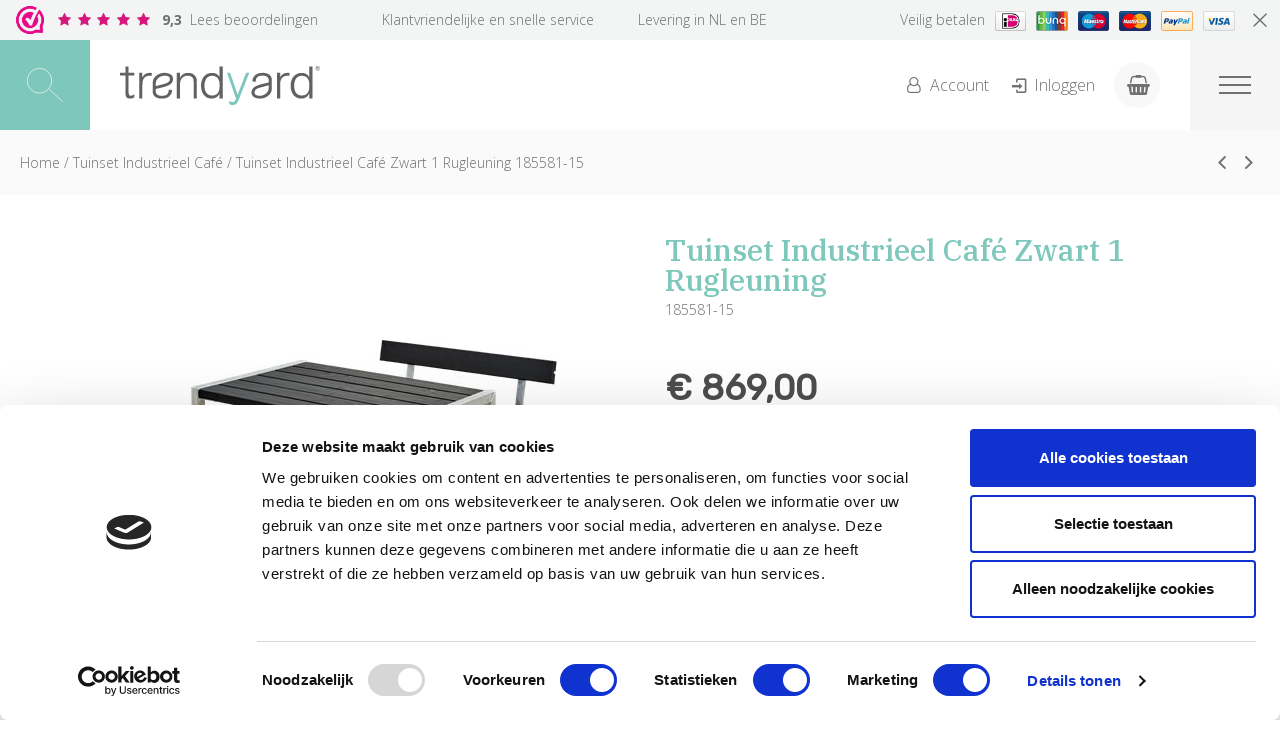

--- FILE ---
content_type: text/html; charset=utf-8
request_url: https://www.trendyard.nl/nl/tuinset-industrieel-cafe-zwart-1-rugleuning
body_size: 11472
content:
<!DOCTYPE html>
<html dir="ltr" lang="nl" xml:lang="nl">
<head>
	
	<!--
	******************************************************************
	 TRENDYARD 2020
	 Ontwerp	: ISZO Visueel - www.iszovisueel.nl 
	 Techniek	: d-engine - www.d-engine.nl
	******************************************************************
	-->
	
	<title>Tuinset Industrieel Café Zwart 1 Rugleuning | Picknicktafel 120 CM</title>
	<base href="https://www.trendyard.nl/" />
	<meta charset="utf-8">
	<meta name="viewport" content="width=device-width, initial-scale=1.0">
	<meta name="google-site-verification" content="CQNohcF_XP4knAhiPB4eImRuKDYJ-ySlJ3dC-rUSM-U" />
	
	<meta name="description" content="Deze tuinset industrieel Café zwart hout met z'n hoekige stalen onderstel en strakke design is een picknicktafel compact 120 cm met losse picknickbanken en perfect om neer te zetten op een balkon, terras en in een wat kleinere (stads)tuin." />
	<meta name="keywords" content="tuinset, industrieel, hout, geïmpregneerd, cafe, picknickset, picknicktafel, 120 CM, modern, stalen frame, staal, compact, smal, balkon, groen, zwart, grijs bruin" />
	<link href="https://www.trendyard.nl/nl/tuinset-industrieel-cafe-zwart-1-rugleuning" rel="canonical" />

    <link href="https://fonts.googleapis.com/css2?family=IBM+Plex+Serif:wght@400;500&family=Open+Sans:wght@300;400;700&family=Rubik&display=swap" rel="stylesheet">

    <link rel="stylesheet" href="frontend/view/theme/trendyardv3/css/bootstrap.css" />
	
	<link rel="stylesheet" href="frontend/view/theme/trendyardv3/js/slick/slick.css" />
	<link rel="stylesheet" href="frontend/view/theme/trendyardv3/js/slick/slick-theme.css" type="text/css" />
	<link rel="stylesheet" href="frontend/view/theme/trendyardv3/js/aos/aos.css">
    <link rel="stylesheet" href="frontend/view/theme/trendyardv3/js/icheck/skins/square/aero.css">
	
	<link rel="stylesheet" href="frontend/view/theme/trendyardv3/js/colorbox/colorbox.css" />
	<link rel="stylesheet" href="frontend/view/theme/trendyardv3/css/screen.css?t=1769679874" />

    <script id="Cookiebot" src="https://consent.cookiebot.com/uc.js" data-cbid="d89efa32-5b72-4ca6-89a9-ec18d81ffeae" data-blockingmode="auto" type="text/javascript"></script>

	<script src="//ajax.googleapis.com/ajax/libs/jquery/3.1.1/jquery.min.js"></script>
	<script>window.jQuery || document.write('<script src="frontend/view/theme/trendyardv3/js/jquery.3.1.1.min.js"><\/script>')</script>
	<script type="text/javascript" src="frontend/view/theme/trendyardv3/js/aos/aos.js"></script>
	<script type="text/javascript" src="frontend/view/theme/trendyardv3/js/jcombined.js?t=1769679874"></script>
	<script type="text/javascript" src="frontend/view/theme/trendyardv3/js/jstuff.js?t=1769679874"></script>

    <!-- Start of  Zendesk Widget script -->
    <script id="ze-snippet" src="https://static.zdassets.com/ekr/snippet.js?key=3765b4fc-ef6b-464f-ac49-6ae5507ad328"> </script>
    <!-- End of  Zendesk Widget script -->

		<script type="text/javascript">
		var wait;
		var searchinput;
		
		$(document).ready(function(){
			$('#qsearch input').after('<div class="smartsearch"></div>').blur(function(){
				clearTimeout(wait);
				wait = setTimeout(hideSmartSearch, 200);
			}).keydown(function(e){
				if ($('.smartsearch-product').length && e.which == 38) {
					e.preventDefault();
					return false;
				}
			}).keyup(function(e){
				searchinput = $(this);
				if (!searchinput.val()) {
					clearTimeout(wait);
					wait = setTimeout(hideSmartSearch, 200);
				}
				if (e.which == 13 && $('.smartsearch-focus').length) {
					location = $('.smartsearch-focus').attr('href');
				}
				if (searchinput.val().replace(/^\s+|\s+$/g, '') && (e.which == 8 || (47 < e.which && e.which < 112) || e.which > 185)) {
					clearTimeout(wait);
					wait = setTimeout(showSmartSearch, 200);
				}
				if ($('.smartsearch-product').length && (e.which == 38 || e.which == 40)) {
					if (!$('.smartsearch-focus').length) {
						if (e.which == 38) $('.smartsearch-bottom').prev().addClass('smartsearch-focus');
						if (e.which == 40) $('.smartsearch-product:first-child').addClass('smartsearch-focus');
					} else {
						if (e.which == 38) $('.smartsearch-focus').removeClass('smartsearch-focus').prev('a').addClass('smartsearch-focus');
						if (e.which == 40) $('.smartsearch-focus').removeClass('smartsearch-focus').next('a').addClass('smartsearch-focus');
					}
				}
			});
		});
		
		function showSmartSearch() {
			searchinput.next().html('<div class="smartsearch-bottom smartsearch-loading"><img src="de_img/loader.gif" /></div>').show();
			$.ajax({
				url: 'index.php?route=module/smartsearch/smartsearch&search=' + encodeURIComponent(searchinput.val()),
				dataType: 'json',
				success: function(data) {
					
					var html = '';
					
					if (data.products.length) {
						for (i = 0; i < data.products.length; i++) {
							html += '<a class="smartsearch-product" href="' + data.products[i]['href'] + '&filter_keyword=' + encodeURIComponent(searchinput.val()) + '">';
															html += '<img src="' + data.products[i]['image'] + '" />';
														html += '<strong>' + data.products[i]['name'];
																						if (data.products[i]['price']) {
									var price = '<span style="color: #000000;' + (data.products[i]['special'] ? 'text-decoration: line-through' : '') + '">' + data.products[i]['price'] + '</span>';
									var special = (data.products[i]['special'] ? '<span style="color: #FF0000">' + data.products[i]['special'] + '</span>' : '');
									html += '<span style="float: right">' + price + ' ' + special + '</span>';
								}
														html += '</strong>';
														html += '<div class="info">' + data.products[i]['description'] + '</div>';
														html += '</a>';
						}
													html += '<div class="smartsearch-bottom"><a href="https://www.trendyard.nl/index.php?route=product/search&filter_keyword=' + encodeURIComponent(searchinput.val()) + '">Bekijk alle resultaten ('+ data.total +')</a></div>';
											} else {
						html = '<div class="smartsearch-bottom smartsearch-noresults">Geen resultaten</div>';
					}
					searchinput.next().html(html);
				}
			});
		}
		
		function hideSmartSearch() {
			$('.smartsearch').hide();
		}
	</script>
	
	<!--[if lt IE 9]>
	<script src="https://html5shim.googlecode.com/svn/trunk/html5.js"></script>
	<![endif]-->
	
	<meta property="og:type" content="Website" />
	<meta property="og:url" content="https://www.trendyard.nl/nl/tuinset-industrieel-cafe-zwart-1-rugleuning" />
	<meta property="og:image" content="https://www.trendyard.nl/assets/cache/data/merken/plusdk-tuinset-cafe/industriele-tuinset-cafe-zwart-1-rugleuning-trendyard-185581-15-max-w400.jpg" />
	<meta property="og:title" content="Tuinset Industrieel Café Zwart 1 Rugleuning | Picknicktafel 120 CM" />
	<meta property="og:description" content="Deze tuinset industrieel Café zwart hout met z'n hoekige stalen onderstel en strakke design is een picknicktafel compact 120 cm met losse picknickbanken en perfect om neer te zetten op een balkon, terras en in een wat kleinere (stads)tuin." />

	<link href="https://www.trendyard.nl/assets/data/algemeen/favicon-trendyard.gif" rel="icon" />


    <!-- Google tag (gtag.js) -->
    <script async src="https://www.googletagmanager.com/gtag/js?id=G-PWH2DNVZCG"></script>
    <script>
        window.dataLayer = window.dataLayer || [];
        function gtag(){dataLayer.push(arguments);}
        gtag('js', new Date());

        gtag('config', 'G-PWH2DNVZCG');
    </script>

</head>
<body class="shop tpl-product-product">

<div class="site-wrapper">
	
	<header class="site-header">
				<div class="top-bar header-notice">
			<div class="inner">
                <div class="webwinkelkeurmerk">
                    <span class="rating"><i class="icon-star"></i><i class="icon-star"></i><i class="icon-star"></i><i class="icon-star"></i><i class="icon-star"></i></span> <a href="https://www.webwinkelkeur.nl/webshop/Trendyard_2142/reviews" target="_blank"><strong>9,3</strong> Lees beoordelingen</a>
                </div>
				<a href="klantenservice/bestellen-levering-betalen" class="item usp">Klantvriendelijke en snelle service</a>
				<a href="klantenservice/bestellen-levering-betalen" class="item usp">Levering in NL en BE</a>
				<div class="item payments">
					<span>Veilig betalen</span>
					<img src="assets/paymentlogos/sisowideal.png" alt="iDeal" />
					<img src="assets/paymentlogos/sisowbunq.png" alt="Bunq" />
					<img src="assets/paymentlogos/sisowmaestro.png" alt="Maestro" />
					<img src="assets/paymentlogos/sisowmastercard.png" alt="Mastercard" />
					<img src="assets/paymentlogos/sisowpp.png" alt="Paypal" />
					<img src="assets/paymentlogos/sisowvisa.png" alt="Visa" />
				</div>
			</div>
			<a href="#" class="close-bar"><i class="icon-cancel"></i></a>
		</div>
				<div class="nav-bar">
			
			<a href="#" class="search-toggle js-search-toggle"></a>
			
			<a href="#" class="comp-logo"></a>
			
			<nav class="nav-std">
				<ul class="mainnav" id="mainnav">
	<li><a href="/nl/tuinaccessoires-1" >Tuinaccessoires </a>
		<ul>
			<li><a href="/nl/tuinaccessoires-1/opbergkasten-and-oppottafels" >Opbergkisten en Oppottafels </a></li>
			<li><a href="/nl/tuinaccessoires-1/plantenbakken" >Plantenbakken</a>
				<ul>
					<li><a href="/nl/tuinaccessoires-1/plantenbakken/houten-plantenbak-383" >Houten Plantenbak</a></li>
					<li><a href="/nl/tuinaccessoires-1/plantenbakken/houten-plantenbak" >Houten Plantenbak Op Wielen Cubic</a></li>
					<li><a href="/nl/tuinaccessoires-1/plantenbakken/plantenbak-modulair" >Houten Moestuinbak Pipe</a></li>
					<li><a href="/nl/tuinaccessoires-1/plantenbakken/ronde-houten-plantenbak-op-wielen" >Ronde Houten Plantenbak Op Wielen</a></li>
				</ul>
			</li>
			<li><a href="/nl/tuinaccessoires-1/tuinslangen-and-gieters" >Regenton en Compostvat</a></li>
			<li><a href="/nl/tuinaccessoires-1/deurmatten" >Deurmatten</a></li>
			<li><a href="/nl/tuinaccessoires-1/kliko-ombouw" >Airco en Kliko Ombouw</a></li>
			<li><a href="/nl/tuinaccessoires-1/haardhoutberging-382" >Haardhoutberging</a></li>
			<li><a href="/nl/tuinaccessoires-1/tuintrappen" >Tuintrappen</a></li>
			<li><a href="/nl/tuinaccessoires-1/trapbalken-tuintrap" >Trapbalken Tuintrap</a></li>
		</ul>
	</li>
	<li><a href="/nl/tuinafscheiding" >Tuinafscheiding</a>
		<ul>
			<li><a href="/nl/tuinafscheiding/houten-schutting" >Houten Schutting</a>
				<ul>
					<li><a href="/nl/tuinafscheiding/houten-schutting/zelfbouw-schutting-saga-thermowood" >Thermowood® Zelfbouw Schutting Saga </a></li>
					<li><a href="/nl/tuinafscheiding/houten-schutting/thermowood-tuinschermen-tokyo" >ThermoWood® Tuinschermen Tokyo</a></li>
					<li><a href="/nl/tuinafscheiding/houten-schutting/zwarte-tuinschermen-tokyo" >Zwarte Tuinschermen Tokyo</a></li>
					<li><a href="/nl/tuinafscheiding/houten-schutting/witte-tuinschermen-tokyo" >Witte Tuinschermen Tokyo</a></li>
					<li><a href="/nl/tuinafscheiding/houten-schutting/ombergrijze-tuinschermen-tokyo" >Ombergrijze Tuinschermen Tokyo</a></li>
					<li><a href="/nl/tuinafscheiding/houten-schutting/zwarte-tuinschermen-harmoni" >Zwarte Tuinschermen Harmoni</a></li>
					<li><a href="/nl/tuinafscheiding/houten-schutting/witte-tuinschermen-harmoni" >Witte Tuinschermen Harmoni</a></li>
					<li><a href="/nl/tuinafscheiding/houten-schutting/ombergrijze-tuinschermen-harmoni" >Ombergrijze Tuinschermen Harmoni</a></li>
					<li><a href="/nl/tuinafscheiding/houten-schutting/zwarte-tuinschermen-kyoto" >Zwarte Tuinschermen Kyoto</a></li>
					<li><a href="/nl/tuinafscheiding/houten-schutting/zwarte-tuinschermen-osaka" >Zwarte Tuinschermen Osaka </a></li>
					<li><a href="/nl/tuinafscheiding/houten-schutting/witte-tuinschermen-osaka" >Witte Tuinschermen Osaka</a></li>
					<li><a href="/nl/tuinafscheiding/houten-schutting/zwarte-tuinschermen-nagano" >Zwarte Tuinschermen Nagano</a></li>
					<li><a href="/nl/tuinafscheiding/houten-schutting/witte-tuinschermen-nagano" >Witte Tuinschermen Nagano</a></li>
					<li><a href="/nl/tuinafscheiding/houten-schutting/zwarte-tuinschermen-sendai" >Zwarte Tuinschermen Sendai</a></li>
					<li><a href="/nl/tuinafscheiding/houten-schutting/witte-tuinschermen-sendai" >Witte Tuinschermen Sendai</a></li>
					<li><a href="/nl/tuinafscheiding/houten-schutting/zwarte-tuinschermen-rustik" >Zwarte Tuinschermen Rustik</a></li>
					<li><a href="/nl/tuinafscheiding/houten-schutting/geimpregneerde-stapelrabat-schutting-klink" >Geïmpregneerde Stapelrabat Schutting Klink</a></li>
					<li><a href="/nl/tuinafscheiding/houten-schutting/zwarte-stapelrabat-schutting-klink" >Zwarte Stapelrabat Schutting Klink</a></li>
					<li><a href="/nl/tuinafscheiding/houten-schutting/zwarte-tuinschermen-decora" >Zwarte Tuinschermen Decora</a></li>
					<li><a href="/nl/tuinafscheiding/houten-schutting/witte-tuinschermen-decora" >Witte Tuinschermen Decora</a></li>
					<li><a href="/nl/tuinafscheiding/houten-schutting/zwarte-tuinschermen-nostalgi" >Zwarte Tuinschermen Nostalgi</a></li>
					<li><a href="/nl/tuinafscheiding/houten-schutting/witte-tuinschermen-nostalgi" >Witte Tuinschermen Nostalgi</a></li>
					<li><a href="/nl/tuinafscheiding/houten-schutting/zwarte-tuinschermen-silence" >Zwarte Tuinschermen Silence</a></li>
					<li><a href="/nl/tuinafscheiding/houten-schutting/geimpregneerde-tuinschermen-bergen" >Geimpregneerde Tuinschermen Bergen</a></li>
					<li><a href="/nl/tuinafscheiding/houten-schutting/geimpregneerde-tuinschermen-newline" >Geimpregneerde Tuinschermen Newline</a></li>
				</ul>
			</li>
			<li><a href="/nl/tuinafscheiding/houten-hekken-en-poorten" >Houten Hekken en Poorten</a>
				<ul>
					<li><a href="/nl/tuinafscheiding/houten-hekken-en-poorten/tuinhek-met-kruis" >Tuinhek Met Kruis</a></li>
					<li><a href="/nl/tuinafscheiding/houten-hekken-en-poorten/landelijk-tuinhek-ligno" >Landelijk Tuinhek Ligno</a></li>
					<li><a href="/nl/tuinafscheiding/houten-hekken-en-poorten/wit-houten-tuinhek-retro" >Wit Houten Tuinhek Retro</a></li>
					<li><a href="/nl/tuinafscheiding/houten-hekken-en-poorten/wit-houten-tuinhek-skagen-lux" >Wit Houten Tuinhek Skagen Lux</a></li>
					<li><a href="/nl/tuinafscheiding/houten-hekken-en-poorten/zwart-houten-tuinhek-country" >Zwart Houten Tuinhek Country</a></li>
					<li><a href="/nl/tuinafscheiding/houten-hekken-en-poorten/wit-houten-tuinhek-country" >Wit Houten Tuinhek Country</a></li>
					<li><a href="/nl/tuinafscheiding/houten-hekken-en-poorten/zwart-houten-tuinhek-linea" >Zwart Houten Tuinhek Linea</a></li>
					<li><a href="/nl/tuinafscheiding/houten-hekken-en-poorten/wit-houten-tuinhek-linea" >Wit Houten Tuinhek Linea</a></li>
					<li><a href="/nl/tuinafscheiding/houten-hekken-en-poorten/zwart-houten-tuinhek-vinesse" >Zwart Houten Tuinhek Vinesse</a></li>
					<li><a href="/nl/tuinafscheiding/houten-hekken-en-poorten/wit-houten-tuinhek-vinesse" >Wit Houten Tuinhek Vinesse</a></li>
				</ul>
			</li>
			<li><a href="/nl/tuinafscheiding/glazen-omheining" >Glazen Omheining</a>
				<ul>
					<li><a href="/nl/tuinafscheiding/glazen-omheining/glazen-hekwerk-buiten" >Glazen Hekwerk Buiten</a></li>
					<li><a href="/nl/tuinafscheiding/glazen-omheining/glazen-balustrade-terras" >Glazen Balustrade Terras</a></li>
					<li><a href="/nl/tuinafscheiding/glazen-omheining/terrasafscheiding-mat-glas" >Terrasafscheiding Mat Glas</a></li>
				</ul>
			</li>
			<li><a href="/nl/tuinafscheiding/stalen-omheining" >Stalen Omheining</a>
				<ul>
					<li><a href="/nl/tuinafscheiding/stalen-omheining/spijlenhekwerk-staal" >Spijlenhekwerk Staal</a></li>
					<li><a href="/nl/tuinafscheiding/stalen-omheining/spijlenhekwerk-zwart" >Spijlenhekwerk Zwart</a></li>
					<li><a href="/nl/tuinafscheiding/stalen-omheining/gaaspanelen" >Gaaspanelen</a></li>
				</ul>
			</li>
			<li><a href="/nl/tuinafscheiding/wilgenschermen-kant-en-klaar" >Wilgenschermen</a></li>
			<li><a href="/nl/tuinafscheiding/houten-tuinpalen" >Houten Tuinpalen</a></li>
			<li><a href="/nl/tuinafscheiding/metalen-tuinpalen" >Metalen Tuinpalen</a></li>
			<li><a href="/nl/tuinafscheiding/tuinbeslag-en-poortbeslag" >Tuinbeslag en Poortbeslag</a></li>
		</ul>
	</li>
	<li><a href="/nl/buitenleven" >Buitenleven</a>
		<ul>
			<li><a href="/nl/buitenleven/tuinmeubelen" >Tuinmeubelen</a>
				<ul>
					<li><a href="/nl/buitenleven/tuinmeubelen/moderne-tuinset-siesta" >Moderne Tuinset Siesta en Trend Living</a></li>
					<li><a href="/nl/buitenleven/tuinmeubelen/schommelbanken-406" >Schommelbanken</a></li>
					<li><a href="/nl/buitenleven/tuinmeubelen/tuinset-retro" >Tuinset Retro</a></li>
					<li><a href="/nl/buitenleven/tuinmeubelen/design-loungestoel-buiten" >Design Loungestoel </a></li>
					<li><a href="/nl/buitenleven/tuinmeubelen/parkbanken" >Parkbanken</a></li>
					<li><a href="/nl/buitenleven/tuinmeubelen/relax-tuinstoel-met-voetensteun" >Relax Tuinstoel Met Voetensteun</a></li>
					<li><a href="/nl/buitenleven/tuinmeubelen/houten-picknicktafel" >Houten Picknicktafel</a></li>
					<li><a href="/nl/buitenleven/tuinmeubelen/houten-picknickset-country" >Houten Picknickset Country</a></li>
					<li><a href="/nl/buitenleven/tuinmeubelen/tuinset-kruispoot-nostalgi" >Tuinset Kruispoot Nostalgi</a></li>
					<li><a href="/nl/buitenleven/tuinmeubelen/picknickset-modern" >Picknickset Modern</a></li>
					<li><a href="/nl/buitenleven/tuinmeubelen/picknicktafel-stalen-frame-wega" >Picknicktafel Stalen Frame Wega</a></li>
					<li><a href="/nl/buitenleven/tuinmeubelen/picknicktafel-met-zitbanken-zigma" >Picknicktafel met Zitbanken Zigma</a></li>
					<li><a href="/nl/buitenleven/tuinmeubelen/picknicktafel-vierkant-twist" >Picknicktafel Vierkant Twist</a></li>
					<li><a href="/nl/buitenleven/tuinmeubelen/picknicktafel-vierkant-blokhus" >Picknicktafel Vierkant Blokhus</a></li>
					<li><a href="/nl/buitenleven/tuinmeubelen/tuinset-industrieel-cafe"  class="active">Tuinset Industrieel Café</a></li>
					<li><a href="/nl/buitenleven/tuinmeubelen/picknicktafel-retro" >Picknicktafel Retro</a></li>
					<li><a href="/nl/buitenleven/tuinmeubelen/picknicktafel-tuin-alpha" >Picknicktafel Tuin Alpha</a></li>
					<li><a href="/nl/buitenleven/tuinmeubelen/picknicktafel-balkon-alpha" >Picknicktafel Balkon Alpha</a></li>
					<li><a href="/nl/buitenleven/tuinmeubelen/picknicktafel-hout-en-staal-basic" >Picknicktafel Hout en Staal Basic</a></li>
					<li><a href="/nl/buitenleven/tuinmeubelen/lattenbank-rustik" >Lattenbank Rustik</a></li>
				</ul>
			</li>
			<li><a href="/nl/buitenleven/tuinberging" >Buitenverblijven </a></li>
			<li><a href="/nl/buitenleven/tuinkassen" >Tuinkassen</a>
				<ul>
					<li><a href="/nl/buitenleven/tuinkassen/houten-tuinkas" >Houten Tuinkas</a></li>
					<li><a href="/nl/buitenleven/tuinkassen/tunnelkas-polycarbonaat-3-meter-breed" >Tunnelkas Polycarbonaat - 3 Meter Breed</a></li>
					<li><a href="/nl/buitenleven/tuinkassen/tunnelkas-polycarbonaat-4-meter-breed" >Tunnelkas Polycarbonaat - 4 Meter Breed</a></li>
				</ul>
			</li>
			<li><a href="/nl/buitenleven/fietsenberging" >Fietsenberging</a></li>
			<li><a href="/nl/buitenleven/tuin-shelter" >Tuin Shelter</a></li>
			<li><a href="/nl/buitenleven/buitenspelen" >Buitenspelen</a></li>
			<li><a href="/nl/buitenleven/buiten-fitness" >Buiten Fitness</a></li>
			<li><a href="/nl/buitenleven/pergola-ideeen-en-inspiratie-349" >Pergola Ideeën en Inspiratie</a></li>
			<li><a href="/nl/buitenleven/overdekte-picknicktafel" >Overdekte Picknicktafel</a></li>
			<li><a href="/nl/buitenleven/overdekte-vuurplaats" >Overdekte Vuurplaats</a></li>
			<li><a href="/nl/buitenleven/fietsenrek-metaal" >Fietsenrek Metaal</a></li>
			<li><a href="/nl/buitenleven/zwemtrap-steiger" >Zwemtrap Steiger</a></li>
			<li><a href="/nl/buitenleven/zaagbok-metaal" >Zaagbok Metaal</a></li>
		</ul>
	</li>
	<li><a href="/nl/woonaccessoires" >Wonen</a>
		<ul>
			<li><a href="/nl/woonaccessoires/de-was" >De Was</a></li>
			<li><a href="/nl/woonaccessoires/halmeubilair" >Halmeubilair</a></li>
			<li><a href="/nl/woonaccessoires/houten-krukken" >Houten Krukken</a></li>
			<li><a href="/nl/woonaccessoires/open-haard" >Open Haard</a></li>
			<li><a href="/nl/woonaccessoires/vlinderstoel-butterfly" >Vlinderstoel Butterfly</a></li>
		</ul>
	</li>
</ul>			</nav>
			
			<div class="utils">				
								<a href="https://www.trendyard.nl/index.php?route=account/login" title="Inloggen of account aanmaken"><i class="icon-user-o"></i> <span class="text">Account</span></a>
				<a href="https://www.trendyard.nl/index.php?route=account/login" title="Inloggen of account aanmaken"><i class="icon-login"></i> <span class="text">Inloggen</span></a>
							</div>
			
			<a href="winkelwagen" class="cart-toggle js-cart-toggle">
				<i class="icon-shopping-basket"></i>
				<span class="product-count hide" id="cart-totalproducts">0</span>
			</a>
			
			<div class="nav-trigger nav-toggle">
				<div class="nav-icon">
					<div></div>
				</div>
			</div>

            <div class="sub-nav-bar">
                <ul class="submenu"></ul>
            </div>

		</div>
	</header>
	
	<div class="notification"></div>
	
	<div class="mobile-nav" id="mobile-nav">
		<div class="container">
			
			<div class="utils">				
								<a href="https://www.trendyard.nl/index.php?route=account/login" title="Inloggen of account aanmaken"><i class="icon-user-o"></i> <span class="text">Account</span></a>
				<a href="https://www.trendyard.nl/index.php?route=account/login" title="Inloggen of account aanmaken"><i class="icon-login"></i> <span class="text">Inloggen</span></a>
								<a href="#" class="js-search-toggle"><I class="icon-search"></i> <span class="text">Zoeken</span></a>
			</div>
			
			<div class="nav-box">
				<ul class="mainnav" id="mainnav">
	<li><a href="/nl/tuinaccessoires-1" >Tuinaccessoires </a>
		<ul>
			<li><a href="/nl/tuinaccessoires-1/opbergkasten-and-oppottafels" >Opbergkisten en Oppottafels </a></li>
			<li><a href="/nl/tuinaccessoires-1/plantenbakken" >Plantenbakken</a>
				<ul>
					<li><a href="/nl/tuinaccessoires-1/plantenbakken/houten-plantenbak-383" >Houten Plantenbak</a></li>
					<li><a href="/nl/tuinaccessoires-1/plantenbakken/houten-plantenbak" >Houten Plantenbak Op Wielen Cubic</a></li>
					<li><a href="/nl/tuinaccessoires-1/plantenbakken/plantenbak-modulair" >Houten Moestuinbak Pipe</a></li>
					<li><a href="/nl/tuinaccessoires-1/plantenbakken/ronde-houten-plantenbak-op-wielen" >Ronde Houten Plantenbak Op Wielen</a></li>
				</ul>
			</li>
			<li><a href="/nl/tuinaccessoires-1/tuinslangen-and-gieters" >Regenton en Compostvat</a></li>
			<li><a href="/nl/tuinaccessoires-1/deurmatten" >Deurmatten</a></li>
			<li><a href="/nl/tuinaccessoires-1/kliko-ombouw" >Airco en Kliko Ombouw</a></li>
			<li><a href="/nl/tuinaccessoires-1/haardhoutberging-382" >Haardhoutberging</a></li>
			<li><a href="/nl/tuinaccessoires-1/tuintrappen" >Tuintrappen</a></li>
			<li><a href="/nl/tuinaccessoires-1/trapbalken-tuintrap" >Trapbalken Tuintrap</a></li>
		</ul>
	</li>
	<li><a href="/nl/tuinafscheiding" >Tuinafscheiding</a>
		<ul>
			<li><a href="/nl/tuinafscheiding/houten-schutting" >Houten Schutting</a>
				<ul>
					<li><a href="/nl/tuinafscheiding/houten-schutting/zelfbouw-schutting-saga-thermowood" >Thermowood® Zelfbouw Schutting Saga </a></li>
					<li><a href="/nl/tuinafscheiding/houten-schutting/thermowood-tuinschermen-tokyo" >ThermoWood® Tuinschermen Tokyo</a></li>
					<li><a href="/nl/tuinafscheiding/houten-schutting/zwarte-tuinschermen-tokyo" >Zwarte Tuinschermen Tokyo</a></li>
					<li><a href="/nl/tuinafscheiding/houten-schutting/witte-tuinschermen-tokyo" >Witte Tuinschermen Tokyo</a></li>
					<li><a href="/nl/tuinafscheiding/houten-schutting/ombergrijze-tuinschermen-tokyo" >Ombergrijze Tuinschermen Tokyo</a></li>
					<li><a href="/nl/tuinafscheiding/houten-schutting/zwarte-tuinschermen-harmoni" >Zwarte Tuinschermen Harmoni</a></li>
					<li><a href="/nl/tuinafscheiding/houten-schutting/witte-tuinschermen-harmoni" >Witte Tuinschermen Harmoni</a></li>
					<li><a href="/nl/tuinafscheiding/houten-schutting/ombergrijze-tuinschermen-harmoni" >Ombergrijze Tuinschermen Harmoni</a></li>
					<li><a href="/nl/tuinafscheiding/houten-schutting/zwarte-tuinschermen-kyoto" >Zwarte Tuinschermen Kyoto</a></li>
					<li><a href="/nl/tuinafscheiding/houten-schutting/zwarte-tuinschermen-osaka" >Zwarte Tuinschermen Osaka </a></li>
					<li><a href="/nl/tuinafscheiding/houten-schutting/witte-tuinschermen-osaka" >Witte Tuinschermen Osaka</a></li>
					<li><a href="/nl/tuinafscheiding/houten-schutting/zwarte-tuinschermen-nagano" >Zwarte Tuinschermen Nagano</a></li>
					<li><a href="/nl/tuinafscheiding/houten-schutting/witte-tuinschermen-nagano" >Witte Tuinschermen Nagano</a></li>
					<li><a href="/nl/tuinafscheiding/houten-schutting/zwarte-tuinschermen-sendai" >Zwarte Tuinschermen Sendai</a></li>
					<li><a href="/nl/tuinafscheiding/houten-schutting/witte-tuinschermen-sendai" >Witte Tuinschermen Sendai</a></li>
					<li><a href="/nl/tuinafscheiding/houten-schutting/zwarte-tuinschermen-rustik" >Zwarte Tuinschermen Rustik</a></li>
					<li><a href="/nl/tuinafscheiding/houten-schutting/geimpregneerde-stapelrabat-schutting-klink" >Geïmpregneerde Stapelrabat Schutting Klink</a></li>
					<li><a href="/nl/tuinafscheiding/houten-schutting/zwarte-stapelrabat-schutting-klink" >Zwarte Stapelrabat Schutting Klink</a></li>
					<li><a href="/nl/tuinafscheiding/houten-schutting/zwarte-tuinschermen-decora" >Zwarte Tuinschermen Decora</a></li>
					<li><a href="/nl/tuinafscheiding/houten-schutting/witte-tuinschermen-decora" >Witte Tuinschermen Decora</a></li>
					<li><a href="/nl/tuinafscheiding/houten-schutting/zwarte-tuinschermen-nostalgi" >Zwarte Tuinschermen Nostalgi</a></li>
					<li><a href="/nl/tuinafscheiding/houten-schutting/witte-tuinschermen-nostalgi" >Witte Tuinschermen Nostalgi</a></li>
					<li><a href="/nl/tuinafscheiding/houten-schutting/zwarte-tuinschermen-silence" >Zwarte Tuinschermen Silence</a></li>
					<li><a href="/nl/tuinafscheiding/houten-schutting/geimpregneerde-tuinschermen-bergen" >Geimpregneerde Tuinschermen Bergen</a></li>
					<li><a href="/nl/tuinafscheiding/houten-schutting/geimpregneerde-tuinschermen-newline" >Geimpregneerde Tuinschermen Newline</a></li>
				</ul>
			</li>
			<li><a href="/nl/tuinafscheiding/houten-hekken-en-poorten" >Houten Hekken en Poorten</a>
				<ul>
					<li><a href="/nl/tuinafscheiding/houten-hekken-en-poorten/tuinhek-met-kruis" >Tuinhek Met Kruis</a></li>
					<li><a href="/nl/tuinafscheiding/houten-hekken-en-poorten/landelijk-tuinhek-ligno" >Landelijk Tuinhek Ligno</a></li>
					<li><a href="/nl/tuinafscheiding/houten-hekken-en-poorten/wit-houten-tuinhek-retro" >Wit Houten Tuinhek Retro</a></li>
					<li><a href="/nl/tuinafscheiding/houten-hekken-en-poorten/wit-houten-tuinhek-skagen-lux" >Wit Houten Tuinhek Skagen Lux</a></li>
					<li><a href="/nl/tuinafscheiding/houten-hekken-en-poorten/zwart-houten-tuinhek-country" >Zwart Houten Tuinhek Country</a></li>
					<li><a href="/nl/tuinafscheiding/houten-hekken-en-poorten/wit-houten-tuinhek-country" >Wit Houten Tuinhek Country</a></li>
					<li><a href="/nl/tuinafscheiding/houten-hekken-en-poorten/zwart-houten-tuinhek-linea" >Zwart Houten Tuinhek Linea</a></li>
					<li><a href="/nl/tuinafscheiding/houten-hekken-en-poorten/wit-houten-tuinhek-linea" >Wit Houten Tuinhek Linea</a></li>
					<li><a href="/nl/tuinafscheiding/houten-hekken-en-poorten/zwart-houten-tuinhek-vinesse" >Zwart Houten Tuinhek Vinesse</a></li>
					<li><a href="/nl/tuinafscheiding/houten-hekken-en-poorten/wit-houten-tuinhek-vinesse" >Wit Houten Tuinhek Vinesse</a></li>
				</ul>
			</li>
			<li><a href="/nl/tuinafscheiding/glazen-omheining" >Glazen Omheining</a>
				<ul>
					<li><a href="/nl/tuinafscheiding/glazen-omheining/glazen-hekwerk-buiten" >Glazen Hekwerk Buiten</a></li>
					<li><a href="/nl/tuinafscheiding/glazen-omheining/glazen-balustrade-terras" >Glazen Balustrade Terras</a></li>
					<li><a href="/nl/tuinafscheiding/glazen-omheining/terrasafscheiding-mat-glas" >Terrasafscheiding Mat Glas</a></li>
				</ul>
			</li>
			<li><a href="/nl/tuinafscheiding/stalen-omheining" >Stalen Omheining</a>
				<ul>
					<li><a href="/nl/tuinafscheiding/stalen-omheining/spijlenhekwerk-staal" >Spijlenhekwerk Staal</a></li>
					<li><a href="/nl/tuinafscheiding/stalen-omheining/spijlenhekwerk-zwart" >Spijlenhekwerk Zwart</a></li>
					<li><a href="/nl/tuinafscheiding/stalen-omheining/gaaspanelen" >Gaaspanelen</a></li>
				</ul>
			</li>
			<li><a href="/nl/tuinafscheiding/wilgenschermen-kant-en-klaar" >Wilgenschermen</a></li>
			<li><a href="/nl/tuinafscheiding/houten-tuinpalen" >Houten Tuinpalen</a></li>
			<li><a href="/nl/tuinafscheiding/metalen-tuinpalen" >Metalen Tuinpalen</a></li>
			<li><a href="/nl/tuinafscheiding/tuinbeslag-en-poortbeslag" >Tuinbeslag en Poortbeslag</a></li>
		</ul>
	</li>
	<li><a href="/nl/buitenleven" >Buitenleven</a>
		<ul>
			<li><a href="/nl/buitenleven/tuinmeubelen" >Tuinmeubelen</a>
				<ul>
					<li><a href="/nl/buitenleven/tuinmeubelen/moderne-tuinset-siesta" >Moderne Tuinset Siesta en Trend Living</a></li>
					<li><a href="/nl/buitenleven/tuinmeubelen/schommelbanken-406" >Schommelbanken</a></li>
					<li><a href="/nl/buitenleven/tuinmeubelen/tuinset-retro" >Tuinset Retro</a></li>
					<li><a href="/nl/buitenleven/tuinmeubelen/design-loungestoel-buiten" >Design Loungestoel </a></li>
					<li><a href="/nl/buitenleven/tuinmeubelen/parkbanken" >Parkbanken</a></li>
					<li><a href="/nl/buitenleven/tuinmeubelen/relax-tuinstoel-met-voetensteun" >Relax Tuinstoel Met Voetensteun</a></li>
					<li><a href="/nl/buitenleven/tuinmeubelen/houten-picknicktafel" >Houten Picknicktafel</a></li>
					<li><a href="/nl/buitenleven/tuinmeubelen/houten-picknickset-country" >Houten Picknickset Country</a></li>
					<li><a href="/nl/buitenleven/tuinmeubelen/tuinset-kruispoot-nostalgi" >Tuinset Kruispoot Nostalgi</a></li>
					<li><a href="/nl/buitenleven/tuinmeubelen/picknickset-modern" >Picknickset Modern</a></li>
					<li><a href="/nl/buitenleven/tuinmeubelen/picknicktafel-stalen-frame-wega" >Picknicktafel Stalen Frame Wega</a></li>
					<li><a href="/nl/buitenleven/tuinmeubelen/picknicktafel-met-zitbanken-zigma" >Picknicktafel met Zitbanken Zigma</a></li>
					<li><a href="/nl/buitenleven/tuinmeubelen/picknicktafel-vierkant-twist" >Picknicktafel Vierkant Twist</a></li>
					<li><a href="/nl/buitenleven/tuinmeubelen/picknicktafel-vierkant-blokhus" >Picknicktafel Vierkant Blokhus</a></li>
					<li><a href="/nl/buitenleven/tuinmeubelen/tuinset-industrieel-cafe"  class="active">Tuinset Industrieel Café</a></li>
					<li><a href="/nl/buitenleven/tuinmeubelen/picknicktafel-retro" >Picknicktafel Retro</a></li>
					<li><a href="/nl/buitenleven/tuinmeubelen/picknicktafel-tuin-alpha" >Picknicktafel Tuin Alpha</a></li>
					<li><a href="/nl/buitenleven/tuinmeubelen/picknicktafel-balkon-alpha" >Picknicktafel Balkon Alpha</a></li>
					<li><a href="/nl/buitenleven/tuinmeubelen/picknicktafel-hout-en-staal-basic" >Picknicktafel Hout en Staal Basic</a></li>
					<li><a href="/nl/buitenleven/tuinmeubelen/lattenbank-rustik" >Lattenbank Rustik</a></li>
				</ul>
			</li>
			<li><a href="/nl/buitenleven/tuinberging" >Buitenverblijven </a></li>
			<li><a href="/nl/buitenleven/tuinkassen" >Tuinkassen</a>
				<ul>
					<li><a href="/nl/buitenleven/tuinkassen/houten-tuinkas" >Houten Tuinkas</a></li>
					<li><a href="/nl/buitenleven/tuinkassen/tunnelkas-polycarbonaat-3-meter-breed" >Tunnelkas Polycarbonaat - 3 Meter Breed</a></li>
					<li><a href="/nl/buitenleven/tuinkassen/tunnelkas-polycarbonaat-4-meter-breed" >Tunnelkas Polycarbonaat - 4 Meter Breed</a></li>
				</ul>
			</li>
			<li><a href="/nl/buitenleven/fietsenberging" >Fietsenberging</a></li>
			<li><a href="/nl/buitenleven/tuin-shelter" >Tuin Shelter</a></li>
			<li><a href="/nl/buitenleven/buitenspelen" >Buitenspelen</a></li>
			<li><a href="/nl/buitenleven/buiten-fitness" >Buiten Fitness</a></li>
			<li><a href="/nl/buitenleven/pergola-ideeen-en-inspiratie-349" >Pergola Ideeën en Inspiratie</a></li>
			<li><a href="/nl/buitenleven/overdekte-picknicktafel" >Overdekte Picknicktafel</a></li>
			<li><a href="/nl/buitenleven/overdekte-vuurplaats" >Overdekte Vuurplaats</a></li>
			<li><a href="/nl/buitenleven/fietsenrek-metaal" >Fietsenrek Metaal</a></li>
			<li><a href="/nl/buitenleven/zwemtrap-steiger" >Zwemtrap Steiger</a></li>
			<li><a href="/nl/buitenleven/zaagbok-metaal" >Zaagbok Metaal</a></li>
		</ul>
	</li>
	<li><a href="/nl/woonaccessoires" >Wonen</a>
		<ul>
			<li><a href="/nl/woonaccessoires/de-was" >De Was</a></li>
			<li><a href="/nl/woonaccessoires/halmeubilair" >Halmeubilair</a></li>
			<li><a href="/nl/woonaccessoires/houten-krukken" >Houten Krukken</a></li>
			<li><a href="/nl/woonaccessoires/open-haard" >Open Haard</a></li>
			<li><a href="/nl/woonaccessoires/vlinderstoel-butterfly" >Vlinderstoel Butterfly</a></li>
		</ul>
	</li>
</ul>			</div>
		
			<div class="payments">
				<img src="assets/paymentlogos/sisowideal.png" alt="iDeal" />
				<img src="assets/paymentlogos/sisowbunq.png" alt="Bunq" />
				<img src="assets/paymentlogos/sisowmaestro.png" alt="Maestro" />
				<img src="assets/paymentlogos/sisowmastercard.png" alt="Mastercard" />
				<img src="assets/paymentlogos/sisowpp.png" alt="Paypal" />
				<img src="assets/paymentlogos/sisowvisa.png" alt="Visa" />
			</div>
			
		</div>
	</div>

	<div class="search-panel" id="search-panel">
		<div class="before bg-gr-purple"></div>
		<a href="#" class="search-close js-search-toggle"><i class="icon-cancel"></i></a>
		<div class="container">
			<div class="title h3 h-mint t-center">Zoek op de website</div>
			<form action="zoeken" method="get" class="mod-search" id="qsearch">
				<input type="text" name="filter_keyword" class="searchword" id="q" autocomplete="off" placeholder="Ik ben op zoek naar ..." />
				<button type="submit"><i class="icon-search"></i></button>
			</form>
		</div>
	</div>

	<div class="side-cart">
		<div class="side-cart-header">
			<a href="#" class="js-cart-toggle"><i class="icon-cancel"></i></a>
			<div class="h3 h-mint">Winkelmandje</div>
		</div>
		<div class="side-cart-output">
			<p>Het winkelmandje is op dit moment nog helemaal leeg. Neem snel een kijkje in de webshop voor ons assortiment stijlvolle producten.</p>
		</div>
	</div>

<main class="product-page " role="main" itemscope itemtype="http://schema.org/Product">
	<article class="product product-4574">

		<div class="page-info-top">
			<div class="crumbs">
								<a href="https://www.trendyard.nl/index.php?route=common/home">Home</a>
								 <span>/</span> <a href="https://www.trendyard.nl/nl/tuinset-industrieel-cafe">Tuinset Industrieel Café</a>
								 <span>/</span> <a href="https://www.trendyard.nl/nl/tuinset-industrieel-cafe/tuinset-industrieel-cafe-zwart-1-rugleuning">Tuinset Industrieel Café Zwart 1 Rugleuning 185581-15</a>
							</div>
			<div class="navigation">
								<a href="https://www.trendyard.nl/nl/tuinset-industrieel-cafe/tuinset-industrieel-cafe-zwart" title="Tuinset Industrieel Café Zwart 185580-15" class="back"><i class="icon-left-open"></i></a>
												<a href="https://www.trendyard.nl/nl/tuinset-industrieel-cafe/tuinset-industrieel-cafe-zwart-2-rugleuningen" title="Tuinset Industrieel Café Zwart 2 Rugleuningen 185582-15" class="next"><i class="icon-right-open"></i></a>
							</div>
		</div>
		
		<div class="product-details">
			<div class="container">
				<div class="row">
					
					<div class="col-sm-6 col-left">
						<div class="product-images">
							
														<a class="zoom mainimage" rel="prod" href="https://www.trendyard.nl/assets/cache/data/merken/plusdk-tuinset-cafe/industriele-tuinset-cafe-zwart-1-rugleuning-trendyard-185581-15-max-w800.jpg" title="Tuinset Industrieel Café Zwart 1 Rugleuning 185581-15">
								<img src="https://www.trendyard.nl/assets/cache/data/merken/plusdk-tuinset-cafe/industriele-tuinset-cafe-zwart-1-rugleuning-trendyard-185581-15-max-w620.jpg" id="mainimage" itemprop="image" alt="Tuinset Industrieel Café Zwart 1 Rugleuning 185581-15" />
							</a>
																					<div class="thumbs">
																<a href="https://www.trendyard.nl/assets/cache/data/merken/plusdk-tuinset-cafe/tuinset-industrieel-cafe-1-rugleuning-zwart-trendyard-185581-15-max-w800.jpg" class="zoom" rel="prod" title="Tuinset Industrieel Café Zwart 1 Rugleuning 185581-15">
                                    <img src="https://www.trendyard.nl/assets/cache/data/merken/plusdk-tuinset-cafe/tuinset-industrieel-cafe-1-rugleuning-zwart-trendyard-185581-15-cr-120x120.jpg" itemprop="image" alt="Tuinset Industrieel Café Zwart 1 Rugleuning 185581-15" loading="lazy" />
                                </a>
																<a href="https://www.trendyard.nl/assets/cache/data/merken/plusdk-tuinset-cafe/industriele-tuintafel-cafe-zwart-trendyard-185580-15-max-w800.jpg" class="zoom" rel="prod" title="Tuinset Industrieel Café Zwart 1 Rugleuning 185581-15">
                                    <img src="https://www.trendyard.nl/assets/cache/data/merken/plusdk-tuinset-cafe/industriele-tuintafel-cafe-zwart-trendyard-185580-15-cr-120x120.jpg" itemprop="image" alt="Tuinset Industrieel Café Zwart 1 Rugleuning 185581-15" loading="lazy" />
                                </a>
																<a href="https://www.trendyard.nl/assets/cache/data/merken/plusdk-tuinset-cafe/industriele-picknicktafel-cafe-1-rugleuning-zwart-trendyard-185581-15-max-w800.jpg" class="zoom" rel="prod" title="Tuinset Industrieel Café Zwart 1 Rugleuning 185581-15">
                                    <img src="https://www.trendyard.nl/assets/cache/data/merken/plusdk-tuinset-cafe/industriele-picknicktafel-cafe-1-rugleuning-zwart-trendyard-185581-15-cr-120x120.jpg" itemprop="image" alt="Tuinset Industrieel Café Zwart 1 Rugleuning 185581-15" loading="lazy" />
                                </a>
																<a href="https://www.trendyard.nl/assets/cache/data/merken/plusdk-tuinset-cafe/tuinbank-industrieel-cafe-zwart-met-rugleuning-trendyard-185581-15-max-w800.jpg" class="zoom" rel="prod" title="Tuinset Industrieel Café Zwart 1 Rugleuning 185581-15">
                                    <img src="https://www.trendyard.nl/assets/cache/data/merken/plusdk-tuinset-cafe/tuinbank-industrieel-cafe-zwart-met-rugleuning-trendyard-185581-15-cr-120x120.jpg" itemprop="image" alt="Tuinset Industrieel Café Zwart 1 Rugleuning 185581-15" loading="lazy" />
                                </a>
																<a href="https://www.trendyard.nl/assets/cache/data/merken/plusdk-tuinset-cafe/industriele-tuinbank-cafe-zonder-rugleuning-zwart-trendyard-185580-15-max-w800.jpg" class="zoom" rel="prod" title="Tuinset Industrieel Café Zwart 1 Rugleuning 185581-15">
                                    <img src="https://www.trendyard.nl/assets/cache/data/merken/plusdk-tuinset-cafe/industriele-tuinbank-cafe-zonder-rugleuning-zwart-trendyard-185580-15-cr-120x120.jpg" itemprop="image" alt="Tuinset Industrieel Café Zwart 1 Rugleuning 185581-15" loading="lazy" />
                                </a>
																<a href="https://www.trendyard.nl/assets/cache/data/merken/plusdk-tuinset-cafe/industriele-tuinbank-cafe-met-rugleuning-zwart-trendyard-185581-15-max-w800.jpg" class="zoom" rel="prod" title="Tuinset Industrieel Café Zwart 1 Rugleuning 185581-15">
                                    <img src="https://www.trendyard.nl/assets/cache/data/merken/plusdk-tuinset-cafe/industriele-tuinbank-cafe-met-rugleuning-zwart-trendyard-185581-15-cr-120x120.jpg" itemprop="image" alt="Tuinset Industrieel Café Zwart 1 Rugleuning 185581-15" loading="lazy" />
                                </a>
																<a href="https://www.trendyard.nl/assets/cache/no_image-max-w800.jpg" class="zoom" rel="prod" title="Tuinset Industrieel Café Zwart 1 Rugleuning 185581-15">
                                    <img src="https://www.trendyard.nl/assets/cache/no_image-cr-120x120.jpg" itemprop="image" alt="Tuinset Industrieel Café Zwart 1 Rugleuning 185581-15" loading="lazy" />
                                </a>
																							</div>
													</div>
					</div>
					
					<div class="col-sm-6 col-right">
						<div class="product-info">
							<header class="box product-header">
																<h1 class="h2 h-mint product-title" itemprop="name">Tuinset Industrieel Café Zwart 1 Rugleuning <span class="model">185581-15</span></h1>
															</header>

							<div class="box product-price">
																<span class="price" id="price">€ 869,00</span>
								<span class="vat">Inclusief 21% BTW</span>
															</div>
                            						
														
												
												
							<div class="box tocart">
                                <div class="tocart-inner">
                                                                        <div class="qty-cart">
                                        <input type="text" class="quantity" name="quantity" value="1" />
                                        <a href="#" class="qty-button qty-more" data-qty="more">&bigwedge;</a>
                                        <a href="#" class="qty-button qty-less" data-qty="less">&bigvee;</a>
                                    </div>
                                    <button type="submit" id="button-cart" class="addtocart" data-action="popup">Voeg toe aan winkelmand</button>
                                    <a href="" id="button-buynow" class="addtocart pink" data-action="checkout">Koop nu</a>
                                                                        <a onclick="addToWishList('4574');" class="towish" title="Product toevoegen aan verlanglijst"><i class="icon-heart-empty-1"></i></a>
                                    <input type="hidden" name="product_id" size="2" value="4574" />
                                </div>

                                                                <div class="stockstatus">
                                    										<span class="stock-indicator is-instock"></span>Beschikbaarheid: Op voorraad, levertijd 2 tot 5 werkdagen                                                                    </div>
                                
							</div>

							
														<div class="box product-downloads">
								<h3 class="h4 h-dark">Downloads</h3>
								                                                                            <a href="https://plus.dk/Files/Images/185581-_185582-_SAET_118cm_m.ryglaen_22_06_23.pdf" target="_blank" class="button download-link" download="download">Montagehandleiding</a>
                                                                        															</div>
							
                            					   
														<div class="box product-series">
								<h3 class="h4 h-dark">Maak uw bestelling compleet</h3>
							  	<div class="products">
								  									    <a href="https://www.trendyard.nl/nl/zwarte-tuinbeits" class="item js-mh-c" title="Zwarte Tuinbeits ¾ Liter">
								    	<img src="https://www.trendyard.nl/assets/cache/data/merken/plus-dk/plusdk-beitst/zwarte-tuinbeits-ral-9005-watergedragen-trendyard-cr-450x450.jpg" alt="Zwarte Tuinbeits ¾ Liter" loading="lazy" />
                                        <div class="info">
                                            <div class="name js-mh-b">Zwarte Tuinbeits ¾ Liter</div>
                                                                                            <div class="product-price">
                                                                                                            <span class="price">
                                                                                                                € 35,00                                                    </span>
                                                                                                    </div>
                                                                                    </div>
								    </a>
																  	</div>
							</div>
													
												
						</div>
					</div>
					
				</div>
			</div>
		</div>
		
	    		<div class="product-description">
			<div class="container">
                <div class="inner">
                    <div class="row">
                        <div class="col-sm-6 col-left">
                            <div class="post-output">
                                <h2 class="h2">Omschrijving</h2>
                                <h2>Productdetails Tuinset Industrieel Café Zwart 1 Rugleuning:</h2>

<ul>
	<li>Materiaal: thermisch verzinkt staal en geïmpregneerd&nbsp;Scandinavisch sparrenhout FSC Mix 70%</li>
	<li>Kleur: zwart gebeitst op waterbasis, ditchtsbijzijnde RAL 9005</li>
	<li>Afmeting tafel: lengte 127 cm x breedte/diepte 77 cm x hoogte 73 cm</li>
	<li>Afmeting bank: lengte 127 cm x breedte/diepte 38 cm x hoogte 45 cm (rugleuning 75 cm)</li>
	<li>Planken: 42 x 116 mm en frame/onderstel 45 x 45 mm</li>
	<li>Zitplaatsen: 4 (2 personen per bank)</li>
	<li>Verzendkosten: dit item is onderworpen aan hogere verzendkosten.</li>
</ul>

<p>Bijzonderheden:&nbsp;bouwpakket, zelf in elkaar zetten.&nbsp;De plank op de rugleuning is afgeschuind voor meer comfort.&nbsp;</p>
                            </div>
                        </div>
                        <div class="col-sm-6 col-right">
                            <div class="post-output"></div>
                        </div>
                    </div>
                </div>
			</div>
		</div>
				
	    
		
	</article>


    <div class="mod-more-products">
        <div class="container">
            <div class="row">

                
                
                
            </div>
        </div>
    </div>


</main>

<script type="text/javascript"><!--

$('.colorbox').colorbox({
	overlayClose: true,
	opacity: 0.5
});


$('.addtocart').on('click', function(e) {

    var btn_action = $(this).data('action');

	$.ajax({
		url: 'index.php?route=checkout/cart/add',
		type: 'post',
		data: $('.product-info input[type=\'text\'], .product-info input[type=\'hidden\'], .product-info input[type=\'radio\']:checked, .product-info input[type=\'checkbox\']:checked, .product-info select, .product-info textarea'),
		dataType: 'json',
		success: function(json) {
			
			$('.success, .warning, .attention, information, .error').remove();
			
			if (json['error']) {
				if (json['error']['option']) {
					for (i in json['error']['option']) {
						$('#option-' + i).after('<span class="error">' + json['error']['option'][i] + '</span>');
					}
				}
			} 
			
			if (json['success']) {
			
				$('#cart-totalproducts').html(json['total']).removeClass('hide');
				$('#cart-totalsum').html(json['subtotal']);
				
				$('#cartcontent').load('index.php?route=module/cart #cartcontent', function() {

                    if (btn_action == 'popup') {

                        $.colorbox({
                            opacity: 0.5,
                            innerWidth: "600px",
                            maxWidth: '98%',
                            maxHeight: '98%',
                            inline: true,
                            href: "#cartbox",
                            onLoad: function () {
                                $('#cboxClose').hide();
                            },
                            onComplete: function () {
                                $.colorbox.resize();
                            }
                        });

                        $('#close_cartbox').click(function (e) {
                            $.colorbox.close();
                            e.preventDefault();
                        });

                    }

                    if (btn_action == 'checkout') {

                        //$('#goto_checkout')[0].click();
                        window.location.href = 'checkout';

                    }
				
				});		
		
				$('.side-cart-output').load('index.php?route=module/cart&tpl=aside', function(){

				
				});	
				
			}	
			
		}
		
	});
	
	e.preventDefault();
	
});
//--></script>

<script type="text/javascript"><!--
$('#review .pagination a').on('click', function() {
	$('#review').slideUp('slow');
	$('#review').load(this.href);
	$('#review').slideDown('slow');
	return false;
});			

$('#review').load('index.php?route=product/product/review&product_id=4574',function(){
	$('article:odd',this).addClass('odd');
});

$('#button-review').bind('click', function() {
	$.ajax({
		url: 'index.php?route=product/product/write&product_id=4574',
		type: 'post',
		dataType: 'json',
		data: 'name=' + encodeURIComponent($('input[name=\'name\']').val()) + '&text=' + encodeURIComponent($('textarea[name=\'text\']').val()) + '&rating=' + encodeURIComponent($('input[name=\'rating\']:checked').val() ? $('input[name=\'rating\']:checked').val() : '') + '&captcha=' + encodeURIComponent($('input[name=\'captcha\']').val()),
		beforeSend: function() {
			$('.success, .warning').remove();
			$('#button-review').attr('disabled', true);
			$('#review-title').after('<div class="attention"><img src="catalog/view/theme/default/image/loading.gif" alt="" /> Een moment geduld alstublieft!</div>');
		},
		complete: function() {
			$('#button-review').attr('disabled', false);
			$('.attention').remove();
		},
		success: function(data) {
			if (data.error) {
				$('#review-title').after('<div class="warning">' + data.error + '</div>');
			}
			
			if (data.success) {
				$('#review-title').after('<div class="success">' + data.success + '</div>');
								
				$('input[name=\'name\']').val('');
				$('textarea[name=\'text\']').val('');
				$('input[name=\'rating\']:checked').attr('checked', '');
				$('input[name=\'captcha\']').val('');
			}
		}
	});
});


$('.slideswitch').click(function(e){

	_this = $(this);
	
	var txt_rel  = _this.attr('data-text');
	var txt_html = _this.html();

	_this.attr('data-text',txt_html);
	_this.html(txt_rel);

	_this.parent().find('.slidemoreless').slideToggle(600);
	e.preventDefault();

});

//$('#tabs a').tabs();


function updatePx() {

	$.ajax({
		type: 'post',
		url: 'index.php?route=product/option_price_update/updatePrice',
		dataType: 'json',
		data: $(':input[name^="option"][type=\'checkbox\']:checked, :input[type=\'hidden\'], :input[name^="option"][type=\'radio\']:checked, select[name^="option"], :input[name=\'quantity\']'),

		success: function (mydata) {
			$('#price').fadeOut('100').queue(function(n){$(this).html(mydata.price); n();}).fadeIn('100');
			$('#price-special').fadeOut('100').delay(50).queue(function(n){$(this).html(mydata.special); n();}).fadeIn('100');
		},
		error: function(xhr, ajaxOptions, thrownError) {
			//alert(thrownError + "\r\n" + xhr.statusText + "\r\n" + xhr.responseText);
		}
	});
}

$(document).ready(function () {

    $(".qty-button").on("click", function(e) {

        var $button = $(this);
        var qty = $button.data('qty');
        var oldValue = $button.parent().find("input").val();

        if (qty == "more") {
            var newVal = parseFloat(oldValue) + 1;
        } else {
            // Don't allow decrementing below zero
            if (oldValue > 0) {
                var newVal = parseFloat(oldValue) - 1;
            } else {
                newVal = 1;
            }
        }

        if(newVal < 1){
            newVal = 1;
        }

        $button.parent().find("input").val(newVal).trigger('change');

        e.preventDefault();

    });

	$(':input[name^="option"],:input[name^="quantity"]').change(function(){
		updatePx();
	});


	$('.option-image input').change(function(){
		
		var setimg = $(this).data('img');
		if(setimg!=''){
			$('#mainimage').attr('src',setimg).parent().attr('href',setimg);
		}
		
	});
	
	
	$('.options select').change(function(){
		
		var item  = $(this);
		var image = $('option:selected',this).data('image');
		
		if(image != ''){
		
			$('.mainimage').attr('href',image);
			$('.mainimage img').attr('src',image);
		
		}
		
		
	});


});
</script>


    <section class="mod-connect bg-white">
        <div class="bg-instagram bg-instagram-set"></div>
        <div class="container">
            <div class="row">
                <div class="col-xs-6 col-left">
                    <div class="mod-nieuwsbrief js-mh">

    <div class="mod-intro">
        <h3 class="h1">Nieuwsbrief</h3>
        <p>Blijf op de hoogte met de Trendyard Nieuwsbrief.</p>
    </div>

    <form id="subscription" action="index.php?route=cms/form/newsletter" method="post" class="ajaxform frm-subscribe">
        <input type="text" name="mc_email" id="mc_email" class="txt" placeholder="Emailadres" />
        <button type="submit" class="button">Versturen</button>
    </form>

</div>                </div>
                <div class="col-xs-6 col-right">
                    <div class="mod-instagram js-mh bg-instagram-get" data-bginstagram="https://www.trendyard.nl/assets/cache/data/merken/plusdk-tuinbergingen/fietsenberging-maken-voor-5-fietsen-voortuin-hout-trendyard-max-w1200.jpg">
    <a href="https://www.instagram.com/trendyard.lifestyle/" target="_blank" class="button large"><i class="icon-instagram"></i> Volg Trendyard op Instagram</a>
</div>                </div>
            </div>
        </div>
    </section>

	<section class="mod-about bg-mint t-white">
		<div class="container">
			<div class="col-left js-mh">
				<h2 class="h1 h-white">Over Trendyard</h2>
			</div>
			<div class="col-right js-mh">
				<div class="article-output">
					<p>Trendyard is dé webshop in tuin- en woonartikelen waarin dé Trends per seizoen bij elkaar worden gebracht. Trendyard staat voor het aanbieden van kwalitatief duurzame producten die zich onderscheiden door middel van vormgeving, kleur en gebruiksgemak. De opbouw van de geselecteerde producten zorgen voor een complete invulling voor zowel in huis als buiten huis.</p>
				</div>
			</div>
		</div>
	</section>
	
	<footer class="site-footer">
		<div class="primary">
			<div class="container">
				<div class="row">
					<div class="col-xs-2 col js-mh col-1">
						<h3 class="h4 f1-r">Klantenservice</h3>
						<ul>
							<li><a href="https://www.trendyard.nl/nl/klantenservice/bestellen-levering-betalen">&rsaquo; Bestellen, levering &amp; betalen</a></li>
							<li><a href="https://www.trendyard.nl/nl/klantenservice/retourbeleid">&rsaquo; Retourneren</a></li>
							<li><a href="https://www.trendyard.nl/nl/klantenservice/garantie-en-service">&rsaquo; Garantie &amp; service</a></li>
							<li><a href="https://www.trendyard.nl/nl/klantenservice/klachten">&rsaquo; Klachten</a></li>
                            <li><a href="https://www.trendyard.nl/nl/klantenservice/reviewbeleid">&rsaquo; Reviewbeleid</a></li>
						</ul>
					</div>
					<div class="col-xs-2 col js-mh col-2">
						<div class="box">
                            <h3 class="h4 f1-r">Mijn account</h3>
                            <ul>
                                <li><a href="https://www.trendyard.nl/index.php?route=account/account">&rsaquo; Mijn account</a></li>
                                <li><a href="https://www.trendyard.nl/index.php?route=account/order">&rsaquo; Bestelhistorie</a></li>
                                <li><a href="https://www.trendyard.nl/index.php?route=account/wishlist">&rsaquo; Verlanglijst</a></li>
                            </ul>
                        </div>
                        <h3 class="h4 f1-r">Informatie</h3>
                        <ul class="infonav">
	<li><a href="/nl/over-trendyard">Over Trendyard</a></li>
</ul>					</div>
					<div class="col-xs-4 col js-mh col-3">
                        <h3 class="h4 f1-r">Uw Freelance Tekstschrijver</h3>
                        <div class="post-ouput">
                            <p>Met ruim 9 jaar ervaring in het runnen van onze eigen Trendyard webshop, waarin we alle SEO, productomschrijvingen, website en Social Media teksten altijd zelf geschreven hebben, weten we als geen ander wat er nodig is om gevonden te worden en daarmee “sales” te creëren.</p>
                        </div>
                        <div class="post-actions">
                            <a href="freelance-tekstschrijver" class="button">Hoe kan Trendyard jou helpen?</a>
                        </div>
					</div>
					<div class="col-xs-4 col js-mh col-4">
						<h3 class="h4 f1-r">Trendyard Zakelijk</h3>
						<div class="post-ouput">
                            <p>Wilt u via uw bedrijf bestellen welke niet gevestigd is in Nederland? Neem dan <a href="contact">contact</a> met ons op.</p>
						</div>
                        <div class="post-actions">
                            <a href="contact" class="button">Neem contact met ons op</a>
                        </div>
					</div>
				</div>
			</div>
		</div>
        <div class="footer-bar">
            <div class="container">
                <div class="webwinkelkeurmerk">
                    <span class="rating"><i class="icon-star"></i><i class="icon-star"></i><i class="icon-star"></i><i class="icon-star"></i><i class="icon-star"></i></span> <a href="https://www.webwinkelkeur.nl/webshop/Trendyard_2142/reviews" target="_blank"><strong>9,3</strong> Lees beoordelingen</a>
                </div>
                <div class="item payments">
                    <span>Veilig betalen</span>
                    <img src="assets/paymentlogos/sisowideal.png" alt="iDeal" loading="lazy" />
                    <img src="assets/paymentlogos/sisowbunq.png" alt="Bunq" loading="lazy" />
                    <img src="assets/paymentlogos/sisowmaestro.png" alt="Maestro" loading="lazy" />
                    <img src="assets/paymentlogos/sisowmastercard.png" alt="Mastercard" loading="lazy" />
                    <img src="assets/paymentlogos/sisowpp.png" alt="Paypal" loading="lazy" />
                    <img src="assets/paymentlogos/sisowvisa.png" alt="Visa" loading="lazy" />
                </div>
            </div>
        </div>
		<div class="secondary">
			<div class="container">
				<a href="#" class="comp-logo"></a>
				<div class="credits">Trendyard &copy; 2026 All rights reserved / <a href="algemene-voorwaarden">Algemene voorwaarden</a> / <a href="privacy-policy">Privacy beleid</a> / <a href="http://www.iszovisueel.nl" target="_blank">Concept en realisatie ISZO Visueel</a></div>
			</div>
		</div>
	</footer>
	
	<span class="site-overlay"></span>
	
</div>

<div style="display: none;">
	<div class="cartbox" id="cartbox">
		<h3>Product toegevoegd aan mandje</h3>
		<div class="cartcontent" id="cartcontent">
					</div>
		<div class="actions">
			<a href="#" class="button left" id="close_cartbox">Verder winkelen</a>
			<a href="cart" class="button right black" id="goto_checkout">Afrekenen</a>
		</div>
	</div>
</div>
<span id="cookiemsg" style="display: none;">Om u zo goed mogelijk van dienst te zijn, gebruikt deze site cookies. Voor meer informatie over cookies, zie <a href="http://en.wikipedia.org/wiki/Cookie_%28internet%29" target="_blank">Wikipedia</a></span>
<span id="cookiebtn" style="display: none;">COOKIES ACCEPTEREN</span>





<!-- Facebook Pixel Code -->
<script>
!function(f,b,e,v,n,t,s)
{if(f.fbq)return;n=f.fbq=function(){n.callMethod?
n.callMethod.apply(n,arguments):n.queue.push(arguments)};
if(!f._fbq)f._fbq=n;n.push=n;n.loaded=!0;n.version='2.0';
n.queue=[];t=b.createElement(e);t.async=!0;
t.src=v;s=b.getElementsByTagName(e)[0];
s.parentNode.insertBefore(t,s)}(window,document,'script',
'https://connect.facebook.net/en_US/fbevents.js');
 fbq('init', '271887109888097'); 
fbq('track', 'PageView');
</script>
<noscript>
 <img height="1" width="1" src="https://www.facebook.com/tr?id=271887109888097&ev=PageView&noscript=1"/>
</noscript>
<!-- End Facebook Pixel Code -->

</body>
</html>

--- FILE ---
content_type: text/css
request_url: https://www.trendyard.nl/frontend/view/theme/trendyardv3/js/slick/slick-theme.css
body_size: 203
content:
@charset "UTF-8";
/* Slider */
.slick-loading .slick-list {
  background: #fff url('./ajax-loader.gif') center center no-repeat;
}
/* Dots */
.slick-dotted .slick-slider {
  margin-bottom: 30px;
}
.slick-dots {
  position: absolute;
  bottom: -45px;
  left: 50%;
  transform: translateX(-50%);
  list-style: none;
  display: block;
  padding: 0;
  margin: 0;
}
.slick-dots li {
  float: left;
  position: relative;
  margin: 0 3px;
  padding: 0;
  cursor: pointer;
}
.slick-dots li button {
  display: block;
  height: 18px;
  width: 18px;
  border-radius: 50%;
  cursor: pointer;
  position: relative;
  color: transparent;
  font-size: 1px;
  background: #7ec7bb;
  border: none;
  overflow: hidden;
  opacity: 0.5;
}
.slick-dots li.slick-active button {
  opacity: 1;
}
/*# sourceMappingURL=slick-theme.css.map */

--- FILE ---
content_type: image/svg+xml
request_url: https://www.trendyard.nl/frontend/view/theme/trendyardv3/img/search.svg
body_size: 178
content:
<?xml version="1.0" encoding="utf-8"?>
<!-- Generator: Adobe Illustrator 23.0.6, SVG Export Plug-In . SVG Version: 6.00 Build 0)  -->
<svg version="1.1" id="Layer_1" xmlns="http://www.w3.org/2000/svg" xmlns:xlink="http://www.w3.org/1999/xlink" x="0px" y="0px"
	 viewBox="0 0 54.7 50.9" style="enable-background:new 0 0 54.7 50.9;" xml:space="preserve">
<style type="text/css">
	.st0{fill:none;stroke:#FFFFFF;}
</style>
<path class="st0" d="M0.5,19C0.5,8.8,8.8,0.5,19,0.5c10.2,0,18.5,8.3,18.5,18.5c0,10.2-8.3,18.5-18.5,18.5C8.8,37.6,0.5,29.3,0.5,19
	z M54.3,50.5L34,31.7"/>
</svg>


--- FILE ---
content_type: application/x-javascript
request_url: https://consentcdn.cookiebot.com/consentconfig/d89efa32-5b72-4ca6-89a9-ec18d81ffeae/trendyard.nl/configuration.js
body_size: 188
content:
CookieConsent.configuration.tags.push({id:181856708,type:"script",tagID:"",innerHash:"",outerHash:"",tagHash:"17439447854095",url:"https://consent.cookiebot.com/uc.js",resolvedUrl:"https://consent.cookiebot.com/uc.js",cat:[1]});CookieConsent.configuration.tags.push({id:181856710,type:"script",tagID:"",innerHash:"",outerHash:"",tagHash:"16838163472875",url:"https://static.zdassets.com/ekr/snippet.js?key=3765b4fc-ef6b-464f-ac49-6ae5507ad328",resolvedUrl:"https://static.zdassets.com/ekr/snippet.js?key=3765b4fc-ef6b-464f-ac49-6ae5507ad328",cat:[1,2,3,4]});CookieConsent.configuration.tags.push({id:181856712,type:"script",tagID:"",innerHash:"",outerHash:"",tagHash:"1463262149770",url:"",resolvedUrl:"",cat:[4]});CookieConsent.configuration.tags.push({id:181856713,type:"script",tagID:"",innerHash:"",outerHash:"",tagHash:"2747155851829",url:"https://www.googletagmanager.com/gtag/js?id=G-PWH2DNVZCG",resolvedUrl:"https://www.googletagmanager.com/gtag/js?id=G-PWH2DNVZCG",cat:[3]});CookieConsent.configuration.tags.push({id:181856714,type:"script",tagID:"",innerHash:"",outerHash:"",tagHash:"9742233169462",url:"https://www.google.com/recaptcha/api.js",resolvedUrl:"https://www.google.com/recaptcha/api.js",cat:[1,4]});

--- FILE ---
content_type: application/javascript
request_url: https://www.trendyard.nl/frontend/view/theme/trendyardv3/js/jstuff.js?t=1769679874
body_size: 4386
content:
function setZoom() {
	//--- add a colorbox wrapper for custom alerts
	var colorwrap = $("<div />").css({display: "none"});
	$("<div />").attr("id", "inline_alert").appendTo(colorwrap);
	var trigger = $("<a />").attr("href", "#").attr("class", "triggerme").attr("id", "triggerme").css({display: "none"});
	$('body').append(colorwrap).append(trigger);
	
	//--- setup the colorboxzoom itself
	$('a.zoom').colorbox({
		opacity : 0.5,
		maxWidth:'98%', 
		maxHeight:'98%',
		current : "{current}/{total}"
	});
	$("a#mlr-alert").colorbox({opacity:0.5, width:"400px", inline:true, href:"#inline_alert"});

	$("a#triggerme").colorbox({
		opacity: 0.5,
		maxWidth:'98%', 
		maxHeight:'98%', 
		inline: true, 
		href: "#inline_alert",
		onClosed: function(){$('#inline_alert').html('');}
	});	
	
}

function scrollToClass(cls){
	$('html,body').animate({scrollTop: $("."+cls).offset().top},1200);
}



jQuery(document).ready(function($) {	

	setZoom();

	var scrollheight = 80;

	
	$(window).scroll(function(){
		
		if ($(this).scrollTop() > scrollheight) {
			$('body').addClass('scrolled');
		} else {
			$('body').removeClass('scrolled');
		}
		
	}).scroll();


	

	if($('.header-notice').length){
	
		$('body').addClass('has-notice-bar');
	
	}

	function hideNoticebar() {
		
		if (!document.cookie.split('; ').find(row => row.startsWith('hidebar'))) {
			
			$('body').removeClass('has-notice-bar');
			
			var date = new Date();
			date.setTime(date.getTime()+(1*24*60*60*1000));
			var expires = " expires="+date.toGMTString();
			
			document.cookie = "hidebar=true;"+ expires;
			
		}
		
	}
	
	$('.close-bar').on('click',function(e){
		
		hideNoticebar();
		e.preventDefault();
		
	});



	// Mainnav action		
	$('.nav-toggle').on('click',function(e){
		
		if($('body').hasClass('shownav')){
			$('.nav-toggle').removeClass('open');
			$('body').removeClass('shownav no-scroll');
			$('.site-header').removeClass('navopen');
		}else{
			$('.nav-toggle').addClass('open');
			$('body').addClass('shownav no-scroll');
			$('.site-header').addClass('navopen');
		}	
		
		e.preventDefault();
	
	});	
	
	$('.filter-toggle').on('click',function(e){
	
		var $filterbox = $('.filter-layer');
		
		if($filterbox.hasClass('open')){
			$filterbox.removeClass('open');
			$('body').removeClass('no-scroll show-filters');
		}else{
			$filterbox.addClass('open');
			$('body').addClass('no-scroll show-filters');
		}	
		
		e.preventDefault();
	
	});



	$('.nav-std .mainnav ul a').prepend('&rsaquo; ');

	$('.nav-std .mainnav li').hover(function(){

		var submenu = '';
		$('.sub-nav-bar').removeClass('open');

		if($(this).has('ul').length){
			var submenu = $(this).find('ul').html();
			$('.sub-nav-bar').addClass('open');
			$('.submenu').html(submenu);
		}else{
			//alert('nee');
		}

	});

	$('.nav-bar').mouseleave(function(){
		$('.sub-nav-bar').removeClass('open');
		$('.submenu').html('');
	});


	
	$('.mainnav>li:has(a.active)').addClass('current');
	
	
	$('.mainnav>li:has(a.active)').addClass('active');
	$('.mainnav>li:has(ul)').addClass('hasub');
	$('.mobile-nav .mainnav > li:has(ul)').addClass('hasub').find('a:first').prepend('<span class="toggle">+</span>');

	$(".mobile-nav .mainnav > li:has(ul) > a").click(function(e) {
	   
		if ($(this).next().length > 0) {
		
			var $ul = $(this).next("ul").toggleClass("show-subnav");
			$ul.find('ul.show-subnav').removeClass('show-subnav');
			$('.mobile-nav .mainnav ul.show-subnav').not($ul.parentsUntil('.mobile-nav .mainnav', 'ul').add($ul)).removeClass('show-subnav');
			
			e.preventDefault();
		
		}	    
	
	});
	
	
	
	$('.catnav>li:has(a.active)').addClass('current');
	$('.mod-filters .catnav a').prepend('');
	
	
	if($('.filter-category .catnav > li.current').has('ul').length) {
	
		var submenu = $('.catnav > li.current > ul').html();
		$('.filter-subcategory .filter-options').html(submenu);
	
	}


	$('.cookie-consent-renew').on('click',function(e){
		Cookiebot.renew();
		e.preventDefault();
	});

	// Search action		
	$('.js-search-toggle').on('click',function(e){
		
		if($('body').hasClass('showsearch')){
			$('.search-trigger').removeClass('open');
			$('body').removeClass('showsearch no-scroll');
			$('.site-header').removeClass('navopen');
		}else{
			$('.search-trigger').addClass('open');
			$('body').addClass('showsearch no-scroll');
			$('.site-header').addClass('navopen');
		}	
		
		e.preventDefault();
	
	});
	
	
	// Side cart action
	$('.js-cart-toggle').on('click',function(e){
		
		if($('body').hasClass('showcart')){
			$('body').removeClass('showcart');
			$('.side-cart').removeClass('show');
		}else{
			$('body').addClass('showcart');
			$('.side-cart').addClass('show');
		}	
		
		e.preventDefault();
	
	});	
	
	

	$('.circle-button').wrapInner('<span class="text"></span>').append('<span class="circle"><i class="icon-right-open-1"></i></span>');
	
	$('.bgimg').each(function(){
	
		var bgimg = $(this).data('bgimg');
		
		$(this).css({
			'background-image' : 'url("'+ bgimg +'")'
		});
		
	});
	
	$('.scrollto').click(function(e){
	
		var scrollto_cls = $(this).data('scrollto');
		scrollToClass(scrollto_cls);
		e.preventDefault();
		
	});
	
	
	$(window).resize(function(){
		
		var sitewidth = $(window).width();
		
		if($('.mod-banner-volg').length){
		
			var offset = $('.article-header').offset();
			
			var imagewidth = sitewidth - offset.left;
		
			$('.mod-banner-volg .page-image').css({
				'width' : imagewidth + 'px',
				'left' : offset.left + 'px'
			});
		
		}
		
		
	}).resize();
	
	
	
	function setGotoClick(){
	
		$('.article:has(".goto")').mouseenter(function(){
			$(this).addClass('hover');
		}).mouseleave(function(){
			$(this).removeClass('hover');
		}).click(function(e){
			location.href= $(this).find('.goto').attr('href');
			e.preventDefault();
		}).css('cursor','pointer');
		
		$('.has-click:has(".doclick")').mouseenter(function(){
			$(this).addClass('hover');
		}).mouseleave(function(){
			$(this).removeClass('hover');
		}).click(function(e){
			location.href= $(this).find('.doclick').attr('href');
			e.preventDefault();
		}).css('cursor','pointer');
		
	}
	
	setGotoClick();


	


	$('.js-mh').matchHeight();
	$('.js-mh-b').matchHeight();
	$('.js-mh-c').matchHeight();


	// DUOTONE TEXT
	$('.js-duotone').each(function(){
		
		var el = $(this);
		var words = el.text().split(" ");

		// geen duotone als text minder is als X woorden.
		if(words.length < 1) {
			return;
		}

		var half = Math.round(words.length / 2);
		var text = words.splice(0, half).join(' ') + ' <span class="duotone">' + words.join(' ') + '</span>';

		el.html(text);
	});


	if($('.slick-categories').length>0){
	
		$('.slick-categories').slick({
			autoplay: true,
			infinite: true,
			arrows: true,
			dots: true,
			autoplaySpeed: 2400,
			speed: 300,
			slidesToShow: 3,
			slidesToScroll: 3,
			prevArrow: '<button type="button" class="slick-prev"><i class="icon-left-open-1"></i></button>',
			nextArrow: '<button type="button" class="slick-next"><i class="icon-right-open-1"></i></button>',
			responsive: [
				{
				  breakpoint: 1280,
				  settings: {
					slidesToShow: 2,
				    slidesToScroll: 2
				  }
				},
				{
				  breakpoint: 620,
				  settings: {
					slidesToShow: 1,
				    slidesToScroll: 1,
					dots: false
				  }
				}
			]
		});	
		
	}
	
	if($('.slick-products').length>0){
	
		$('.slick-products').slick({
			autoplay: true,
			infinite: true,
			arrows: true,
			dots: false,
			autoplaySpeed: 2400,
			speed: 300,
			slidesToShow: 5,
			slidesToScroll: 2,
			prevArrow: '<button type="button" class="slick-prev"><i class="icon-left-open-1"></i></button>',
			nextArrow: '<button type="button" class="slick-next"><i class="icon-right-open-1"></i></button>',
			responsive: [
				{
				  breakpoint: 991,
				  settings: {
					slidesToShow: 4,
				    slidesToScroll: 2
				  }
				},
				{
				  breakpoint: 767,
				  settings: {
					slidesToShow: 3,
				    slidesToScroll: 2
				  }
				},
				{
				  breakpoint: 560,
				  settings: {
					slidesToShow: 2,
				    slidesToScroll: 2
				  }
				},
				{
				  breakpoint: 410,
				  settings: {
					slidesToShow: 1,
				    slidesToScroll: 1
				  }
				}
			]
		});	
		
	}



	if($('.slick-related').length>0){

		$('.slick-related').slick({
			autoplay: false,
			infinite: true,
			arrows: false,
			dots: false,
			autoplaySpeed: 2400,
			speed: 300,
			slidesToShow: 2,
			slidesToScroll: 2,
			prevArrow: '<button type="button" class="slick-prev"><i class="icon-left-open-1"></i></button>',
			nextArrow: '<button type="button" class="slick-next"><i class="icon-right-open-1"></i></button>',
			responsive: [
				{
					breakpoint: 991,
					settings: {
						slidesToShow: 2,
						slidesToScroll: 2
					}
				},
				{
					breakpoint: 767,
					settings: {
						slidesToShow: 2,
						slidesToScroll: 2
					}
				},
				{
					breakpoint: 560,
					settings: {
						slidesToShow: 2,
						slidesToScroll: 2
					}
				},
				{
					breakpoint: 410,
					settings: {
						slidesToShow: 1,
						slidesToScroll: 1
					}
				}
			]
		});

	}

	AOS.init();
	
	
	// ####################################
	
	function goToByScroll(id){
		$('html,body').animate({scrollTop: $("#"+id).offset().top-20},1200);
	}
	
	
	function scrollToClass(cls){
		//window.alert(cls);
		$('html,body').animate({scrollTop: $("."+cls).offset().top-60},1200);
	}	
	
	// ####################################
	
	function setBgimg (container) {
	
		$(container + ' .bgimg').each(function(){
		
			var bgimg = $(this).data('bgimg');
			
			$(this).css({
				'background-image' : 'url("'+ bgimg +'")'
			});
			
		});
	
	}
	setBgimg('body');


	$('.bg-instagram-get').each(function(){

		var bgimg = $(this).data('bginstagram');

		$('.bg-instagram-set').css({
			'background-image' : 'url("'+ bgimg +'")'
		});

	});

	// ####################################
	

	if($('.mod-filters').length){
	
		var total_products = $('.js-ajax-product-grid').data('total-products');
		$('.filter-toggle .total-products').html(total_products);
	
	}
	
	$('.mod-filters .f-toggle').click(function(){
		
		var _this = $(this);
		var filter = _this.parent();
		var filteroptions = _this.next();
		
		if(filteroptions.hasClass('open')){
			filter.removeClass('show');
			filteroptions.removeClass('open');
		}else{
			filter.addClass('show');
			filteroptions.addClass('open');
		}
		
	});
	
	$('.mod-filters .filter-options').each(function() {
	
		var _this = $(this);
		
		if(_this.find('input[type="checkbox"]').filter(':checked').length){
			
			_this.parent().find('h4').trigger('click');
			
		}
	
	});
	
	$('.mod-filters .label-color').each(function() {
	
		var color = $(this).data('color');
		
		$(this).css({
			'background-color' : '#' + color
		});
	
	});
	
	
	
	$('.mod-filters .filter-price').find('h4').trigger('click');
		
	$('.mod-filters .setfilter').click(function(e){	
		
		$('.mod-filters .dofilter').trigger('click');
		
		e.preventDefault();
		
	});
	
	
	
	function getAjaxProducts(){
	
		var ajaxcontainer = $('.js-ajax-product-grid');
		var formdata = $('.form-filters').serialize();
	
		$.ajax({
			type: 'GET',
			url: 'index.php?route=product/category/getProducts',
			dataType: 'html',
			data: formdata,
			beforeSend: function() {
				
				//scrollToClass('js-ajax-product-grid');
				ajaxcontainer.prepend('<div class="ajax-loader" />').addClass('preloading');
				
			},
			complete: function() {
				
			},
			success: function(html) {
				
				setTimeout(function(){
					
					ajaxcontainer.removeClass('preloading');
					ajaxcontainer.html(html);
					
					setTimeout(function(){
						
						$('.js-ajax-product-grid .js-mh').matchHeight();
						setBgimg('.js-ajax-product-grid');	
						
					}, 50);
					
					setActiveAttributes();
					setGotoClick();
					
					setActiveFilterLabels();
					
					var total_products = $('.js-ajax-product-grid .product-card').length;
					$('.filter-toggle .total-products').html(total_products);
					
					//document.location.hash = 'lookAtMeNow';
					//history.replaceState('data to be passed', 'Title of the page', '/test');
					
					// GETEST EN WERKT
					//history.pushState('data to be passed', 'Title of the page', '/test');
					
					
				}, 200);
				
			}
		});
	
	}	
		
	function setActiveAttributes(){
	
		var ids = $('.active-attributes').data('active-attributes');
		var attributes = ids.split("-");

		$('.filter-attributes .label').addClass('hide');

		for(var i = 0; i < attributes.length; i++){

			$('.filter-attributes .label-attribute-'+ attributes[i]).removeClass('hide');

        }
		
	}
	
	$('.toggle-filter-advanced').click(function(e){
		
		var bt = $('.toggle-filter-advanced');
		var el = $('.filter-attributes-advanced');
		
		if(el.hasClass('open')){
			el.removeClass('open');
			bt.html(bt.data('text-closed'));
		}else{
			el.addClass('open');
			bt.html(bt.data('text-open'));
		}
		
		e.preventDefault();
		
	});
		
	$(document).on('change','.mod-filters input',function(){
		
		var _this = $(this);
		
		if(_this.filter(':checked').length){
			
			_this.closest('label').addClass('selected');
			
		}else{
			
			_this.closest('label').removeClass('selected');
		
		}
		
		getAjaxProducts();
		
	});
	
	
	function setActiveFilterLabels() {
	
		$('.selected-filters').html('');
	
		if($('.mod-filters input[type="checkbox"]:checked').length){
					
			$('.selected-filters').prepend('<div class="text">Geselecteerde filters</div>');
			
		}
	
		$('.mod-filters input[type="checkbox"]:checked').each(function() {
		
			var _par = $(this).parent();
			var html = '<div class="item">'+ _par.find('.text').html() +'</div>';
		
			$('.selected-filters').append(html);
		
		});	
	
	}


	if($('#priceslider').length){

		//alert('');

		var priceslider = document.getElementById('priceslider');

		var minprice = $('#priceslider').data('from');
		var maxprice = $('#priceslider').data('to');

		var setminprice = $('#priceslider').data('setfrom');
		var setmaxprice = $('#priceslider').data('setto');

		var setstep = $('#priceslider').data('step');

		noUiSlider.create(priceslider, {
			connect: true,
			behaviour: 'tap',
			tooltips: [
				wNumb({
					decimals: 2,
					mark: ',',
					thousand: '.',
					prefix: '&euro;'
				}),
				wNumb({
					decimals: 2,
					mark: ',',
					thousand: '.',
					prefix: '&euro;'
				})
			],
			start: [ setminprice , setmaxprice ],
			step: setstep,
			range: {
				'min': [ minprice ],
				'max': [ maxprice ]
			}
		}).on('end', function( values, handle ) {

			var value = values[handle];

			if ( handle ) {
				$('#price-to').val(value).trigger('change');
			} else {
				$('#price-from').val(value).trigger('change');
			}

		});

	}



	// ####################################

	// Send forms via Ajax
	$('.submit').hover(function() {
		$(this).addClass('hover');
	}, function() {
		$(this).removeClass('hover');
	});

	$('.submit').bind('click',function(){
		$(this).parent().addClass('loading');
	});


	function BeforeSendCnt()  {
		$('input:text[value=""]').addClass('empt');
	}

	function SendSuccesCnt(json,stat,xhr,frm)  {

		var t=setTimeout("$('.loader').removeClass('loading');",600);

		if (json.err==='no') {

			if(json.redirect){
				window.location.href = json.redirect;
			}else{

				if(json.popup==='yes'){
					$('.popupalert').attr('class','popupalert').addClass(json.iclass).html(json.msg).fadeIn(400,function(){
						$.colorbox.resize();
					});
				}else{
					$('#inline_alert').html(json.msg);
					$('#triggerme').trigger('click');
				}

				$('input',frm).removeClass('empt');
				frm.resetForm();
				//SetForm();
			}


		}else{ // als er een error is deze zichtbaar maken        s

			$('.clearme input.empt').clearingInput();
			$('input',frm).removeClass('empt');

			if(json.popup==='yes'){
				$('.popupalert').attr('class','popupalert').addClass(json.iclass).html(json.msg).fadeIn(400,function(){
					$.colorbox.resize();
				});
			}else{
				$('#inline_alert').html(json.msg);
				$('#triggerme').trigger('click');
			}

		}

	}

	$('.ajaxform').ajaxForm({
		beforeSubmit: BeforeSendCnt,
		success: SendSuccesCnt,
		dataType: 'json',
		clearForm: false
	});

});


function clearNotification(){

	$('.notification').html('');

}

function showNotification(message, cls){

	$('.notification').html('<div class="message '+ cls +'">' + message + '</div>');
	$('.notification').addClass('show');

}

function hideNotification(){

}

// ADD TO WISHLIST //
function addToWishList(product_id) {
	$.ajax({
		url: 'index.php?route=account/wishlist/add',
		type: 'post',
		data: 'product_id=' + product_id,
		dataType: 'json',
		success: function(json) {
			
			clearNotification()
						
			if (json['success']) {
				
				showNotification(json['success'], 'success')
				$('#wishlist-total').html(json['total']);
			}	
			
		}
		
	});
	
}


// ADD TO COMPARE //
function addToCart(product_id, quantity) {
	quantity = typeof(quantity) != 'undefined' ? quantity : 1;

	$.ajax({
		url: 'index.php?route=checkout/cart/add',
		type: 'post',
		data: 'product_id=' + product_id + '&quantity=' + quantity,
		dataType: 'json',
		success: function(json) {
			$('.success, .warning, .attention, .information, .error').remove();
			
			if (json['redirect']) {
				location = json['redirect'];
			}
			
			if (json['success']) {
				$('#notification .message').html('<div class="success" style="display: none;">' + json['success'] + '</div>');
				$('.success').slideDown('slow').delay(10000).slideUp('slow');
				
				$('#cart-totalproducts').html(json['total']);
				$('#cart-totalsum').html(json['subtotal']);
				
				$('html, body').animate({ scrollTop: 0 }, 'slow'); 
			}	
		}
	});
}


// ADD TO COMPARE //
function addToCompare(product_id) { 
	$.ajax({
		url: 'index.php?route=product/compare/add',
		type: 'post',
		data: 'product_id=' + product_id,
		dataType: 'json',
		success: function(json) {
			$('.success, .warning, .attention, .information').remove();
						
			if (json['success']) {
				$('#notification .message').html('<div class="success" style="display: none;">' + json['success'] + '</div>');
				$('.success').slideDown('slow').delay(10000).slideUp('slow');
				$('#compare-total').html(json['total']);
				$('html, body').animate({ scrollTop: 0 }, 'slow'); 
			}	
		}
	});
}